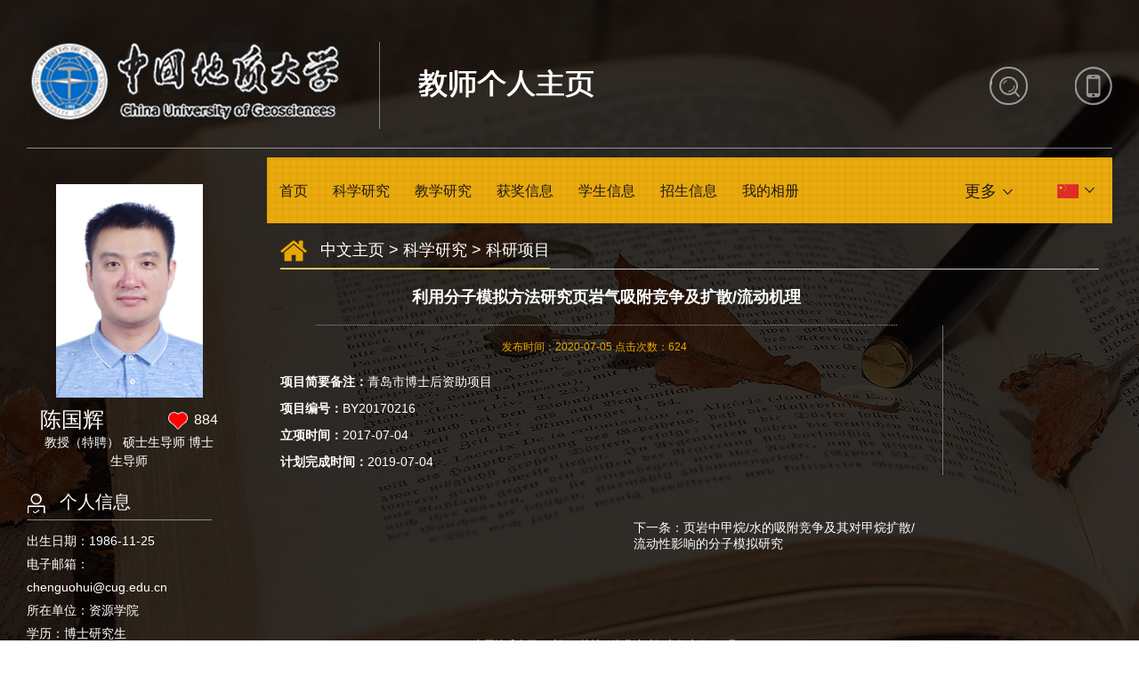

--- FILE ---
content_type: text/html
request_url: https://grzy.cug.edu.cn/chenguohui/zh_CN/kyxm/51996/content/3888.htm
body_size: 5763
content:
<!DOCTYPE html>
<html><head><meta name="renderer" content="webkit"><meta http-equiv="X-UA-COMPATIBLE" content="IE=edge,chrome=1"/><title>中国地质大学主页平台管理系统 陈国辉--中文主页-- 利用分子模拟方法研究页岩气吸附竞争及扩散/流动机理</title><META Name="keywords" Content="页岩油气赋存机理；页岩油气赋存相态；油气地球化学；分子模拟；生烃动力学陈国辉,Guohui Chen" />
<META Name="description" Content="陈国辉,chenguohui,中国地质大学主页平台管理系统, 利用分子模拟方法研究页岩气吸附竞争及扩散/流动机理页岩油气赋存机理；页岩油气赋存相态；油气地球化学；分子模拟；生烃动力学陈国辉,Guohui Chen" />
<META Name="format-detection" Content="telephone=no" />





<style>article,aside,dialog,figcaption,figure,footer,header,hgroup,main,nav,section{display:block;}mark{background:#FF0;color:#000;}template{display:none;}</style>

<meta charset="UTF-8">
<meta content="IE=edge" http-equiv="X-UA-Compatible">
<meta name="renderer" content="webkit"><link rel="stylesheet" href="/_ts/zhongwen4/css/base.css"><link rel="stylesheet" type="text/css" href="/_ts/zhongwen4/css/index.Cn.css"><!-- HTML5 shim and Respond.js IE8 support of HTML5 elements and media queries --><script src="/_ts/zhongwen4/js/html5shiv.min.js"></script><script src="/_ts/zhongwen4/js/respond.min.js"></script><script language="javascript" src="/system/resource/js/jquery/jquery-latest.min.js"></script>

<!--Announced by Visual SiteBuilder 9-->
<link rel="stylesheet" type="text/css" href="/_ts/zhongwen4/_sitegray/_sitegray_d.css" />
<script language="javascript" src="/_ts/zhongwen4/_sitegray/_sitegray.js"></script>
<!-- CustomerNO:7765626265723230747f475250545742000400004f55 -->
<link rel="stylesheet" type="text/css" href="/zhongwen4/common/content.vsb.css" />
<script type="text/javascript" src="/system/resource/js/vsbscreen.min.js" id="_vsbscreen" ></script>
<script type="text/javascript" src="/system/resource/js/counter.js"></script>
<script type="text/javascript">_jsq_(1011,'/common/content.jsp',-1,1377100223)</script>
</head>
<body > <div style='width:0px;height:0px;overflow: hidden;'><img src=""  /></div>









<style type="text/css">

  body{

        background:url(/_ts/zhongwen4/images/bg.jpg) repeat; 

   overflow: scroll;
}

</style>
<!--top S-->
<div class="topbar clearfix">
<div class="logo">




<script> var _tsites_com_view_mode_type_=8;</script>
<a target="_blank" href="http://grzy.cug.edu.cn"><img border="0" src="/_resources/group1/M00/00/0D/rB4Gb2azS2eAV6VBAAFYSo9ZEOg512.png" title="中国地质大学主页平台管理系统" /></a></div>
<div class="top-r clearfix">



<script language="javascript" src="/system/resource/tsites/com/search/tsitesearch.js"></script><script language="javascript" src="/system/resource/js/base64.js"></script><DIV class="srhboxa"></div>
<DIV class="srhbox">
<form action="/chenguohui/zh_CN/search/51996/search/result.htm" method="post" id="searchform145872" style="display:inline" onsubmit="return (new TsiteSearch()).checkSearch('searchform145872','keyWord_temp');">
    <input type="hidden" name="tsites_search_content" id="tsites_search_content" value='' /><input type="hidden" name="_tsites_search_current_language_" id="_tsites_search_current_language_" value='zh_CN' /><script>var current_language = "zh_CN";</script>
    <input  class="txt" type="input" name="keyWord_temp" id="keyWord_temp" value="" style="outline: none;"/>
       
    <input  class="btn" type="submit"value="">
</form>
  </DIV>
                <script type="text/javascript">
                    $(document).ready(function(){
                      $(".srhboxa").click(function(){
                        $(this).hide();
                        $(".srhbox").addClass("open");
                        
                      });
                    });
                 </script>




		<a href="javascript:void(0);" class="ico-mobile"  title="手机版" onclick="_vsb_multiscreen.setDevice('mobile')"></a>


</div></div><!--top E-->
<div class="hqmain"><!--left-->
<div class="leftside">


<div class="img"><span><img id="u_u4_4436pic" border="0" /></span> </div><script language="javascript" src="/system/resource/tsites/imagescale.js"></script>
<script type="text/javascript"> 
 var u_u4_pic = new ImageScale("u_u4_",200,240,true,true);u_u4_pic.addimg("/_resources/group1/M00/00/04/rB4Gb2azSpaADrooAAJdX4G_eNU582.JPG","","陈国辉","4436");
</script>

<div class="namebar clearfix">


<h2>陈国辉</h2><script> var _tsites_com_view_mode_type_=8;</script>
<script language="javascript" src="/system/resource/tsites/tsitesencrypt.js"></script><div class="linkebx"><i class="ico-like" id="_parise_imgobj_u6"style="cursor:pointer;"></i><span id="_parise_obj_u6"></span></div><script language="javascript" src="/system/resource/tsites/TsitesPraiseUtil.js"></script>
<script> var _TsitesPraiseUtil_u6= new TsitesPraiseUtil();_TsitesPraiseUtil_u6.setParam({'nodeid':'_parise_obj_u6','iscanclickidobj':'iscanclick_parise_obj_u6','pdtype':'0','imageid':'_parise_imgobj_u6','apptype':'index','basenum':'0','uid':'4436','homepageid':4563,'limttype':'allpage','limithour':24,'contentid':3888});</script>
</div>


<p class="zw">教授（特聘）&nbsp;硕士生导师&nbsp;博士生导师</p>

<script> var _tsites_com_view_mode_type_=8;</script>

<div class="baseinfobar">



<DIV class="title"><I class="ico-bsif"></I>个人信息</DIV><script> var _tsites_com_view_mode_type_=8;</script>

<div class="ct">
                    


                    


<p>出生日期：1986-11-25</p>
<p>电子邮箱：<span _tsites_encrypt_field="_tsites_encrypt_field" id="_tsites_encryp_tsteacher_tsemail" style="display:none;">[base64]</span></p>
<p>所在单位：资源学院</p>
<p>学历：博士研究生</p>
<p>性别：男</p>
<p>学位：工学博士学位</p>
<p>在职信息：在岗（流动岗）</p>

<p>毕业院校：中国石油大学（华东）</p>
<p>学科：矿产普查与勘探<br>石油工程<br></p>

<script> var _tsites_com_view_mode_type_=8;</script>
</div></div><div class="moreinfo"><a href="/chenguohui/zh_CN/jsxx/51996/jsxx/jsxx.htm">VIEW MORE</a></div>

<!-- 下面这个div是二维码容器,ID不能变-->
<div id="outputu13" class="qrcodebar"></div>
<!-- 下面是生成二维码调用的JS，不要动-->

<script src="/system/resource/qrcode/js/jquery.qrcode.js"></script>
<script src="/system/resource/qrcode/js/qrcode.js"></script>
<script>
var codeInfo = "" ==""? window.location.href:"";
jQuery(function(){
    jQuery('#outputu13').qrcode({
        text:codeInfo,
        render: !!document.createElement('canvas').getContext?"canvas":"table",//设置渲染方式  
        width: 100,     //设置宽度  
        height: 100,     //设置高度  
        correctLevel: 2,//纠错等级  
        background: "#ffffff",//背景颜色  
        foreground: "#000000",//前景颜色  
        logo:""//图像logo
    });
})
</script>
<div class="shuobobar"><a href="/chenguohui/zh_CN/tzybd/51996/list/index.htm">同专业博导<i class="ico"></i></a>
<a href="/chenguohui/zh_CN/tzysd/51996/list/index.htm">同专业硕导<i class="ico"></i></a>
</div></div><!--content-->
    <!--content-->
    <div class="hq-contetn">
<!--导航 S-->
<div class="rightmenu clearfix" id="cqjtdxzwmbdh"><!--nav S--><div class="navbar">
    <ul class="clearfix" id="MenuBar1"  style="visibility:hidden;">
        <li><h3><a href="/chenguohui/zh_CN/index/51993/list/index.htm">首页</a></h3>
        </li>
    <li><h3><a href="/chenguohui/zh_CN/zhym/51994/list/index.htm">科学研究</a></h3>
        <div class='dropdown'><i class="ico"></i>
                <div class="item"><a href="/chenguohui/zh_CN/yjgk/51995/list/index.htm">研究领域</a></div>
                <div class="item"><a href="/chenguohui/zh_CN/kyxm/51996/list/index.htm">科研项目</a></div>
                <div class="item"><a href="/chenguohui/zh_CN/zzcg/51997/list/index.htm">著作成果</a></div>
                <div class="item"><a href="/chenguohui/zh_CN/zlcg/51998/list/index.htm">专利</a></div>
                <div class="item"><a href="/chenguohui/zh_CN/lwcg/51999/list/index.htm">论文成果</a></div>
        </div>
        </li>
    <li><h3><a href="/chenguohui/zh_CN/zhym/52000/list/index.htm">教学研究</a></h3>
        <div class='dropdown'><i class="ico"></i>
                <div class="item"><a href="/chenguohui/zh_CN/jxcg/52001/list/index.htm">教学成果</a></div>
                <div class="item"><a href="/chenguohui/zh_CN/skxx/52002/list/index.htm">授课信息</a></div>
                <div class="item"><a href="/chenguohui/zh_CN/jxzy/52003/list/index.htm">教学资源</a></div>
        </div>
        </li>
    <li><h3><a href="/chenguohui/zh_CN/hjxx/52004/list/index.htm">获奖信息</a></h3>
        </li>
    <li><h3><a href="/chenguohui/zh_CN/xsxx/52005/list/index.htm">学生信息</a></h3>
        </li>
    <li><h3><a href="/chenguohui/zh_CN/zsxx/52006/list/index.htm">招生信息</a></h3>
        </li>
    <li><h3><a href="/chenguohui/zh_CN/img/52007/list/index.htm">我的相册</a></h3>
        </li>
    <li><h3><a href="/chenguohui/zh_CN/article/52008/list/index.htm">教师博客</a></h3>
        </li>
    </ul>
    </div>
<!--nav E-->

<div class="dropMenu dropMenumore" id="cqjtdxzwmbdpqh">
<h3><span><a href="#"  >更多</a><i class="icon"></i></span></h3>
          <div class="dropdown dropdown1" id="MenuBar2"><i class="ico"></i>                                      
          </div>                    
</div>
                    
<script type="text/javascript">
jQuery(document).ready(function(){
    var cqjtdxzwmbdpqh = jQuery("#cqjtdxzwmbdpqh").width()
    if(cqjtdxzwmbdpqh<=0)
    {
        cqjtdxzwmbdpqh = 100;
    }
    var totalwidth =jQuery("#cqjtdxzwmbdh").width()-jQuery("#cqjtdxzwmbdpqh").width()-jQuery(".dropMenulage").width()-100;

    var allliwidth = 0;
    var othernavary = new Array();
    var MenuBar2 = jQuery("#MenuBar2")[0];
    var MenuBar1 = jQuery("#MenuBar1");
    var navliobjlist =  jQuery("#MenuBar1 > li");
    
    for(var i=0;i<navliobjlist.length;i++)
    {
        var liobj = navliobjlist.get(i);
        if(liobj)
        {
            var jliobj = jQuery(liobj);
            var liwidth = jliobj.width();
            allliwidth=allliwidth+liwidth+20;
            if(allliwidth>=totalwidth)
            {
                var templiobj = jliobj;      
                othernavary.push(templiobj);
                MenuBar1[0].removeChild(jliobj[0]);
            }
        }
    }
//能够显示全部的导航
    if(allliwidth<totalwidth)
    {
        jQuery(".dropMenu.dropMenumore").css("display","none");
    }else
    {
    var newinput = "";
    var MenuBar2obj = jQuery("#MenuBar2");
    for(var i=0;i<othernavary.length;i++)
    {
        var tempotherli = jQuery(othernavary[i]);          
        var fdiv = jQuery("<div class='item'><h3></h3></div>").append( tempotherli.find(" h3 a"));
        var sdiv = tempotherli.find("div.dropdown");
        var iobj = sdiv.find("i");
        if(iobj)
        {
             iobj.remove();           
        }
        sdiv = sdiv.addClass("dropdown2")    
        if(sdiv)
        {
            fdiv.append(sdiv);
        }
        MenuBar2obj.append(fdiv);        
    }}
    jQuery("#MenuBar1").css("visibility","visible");
});
</script> 




<script language="javascript" src="/system/resource/tsites/tsitesclick.js"></script>
<div class="dropMenu dropMenulage">
<h2><a class="language" href="#"><img src="/_ts/zhongwen4/images/flag_2.png"></a><i class="icon"></i></h2>
<div class="dropdown">
<div class="item"></div>
<div class="item"><a href="http://grzy.cug.edu.cn/chenguohui/en/index.htm"><img src="/_ts/zhongwen4/images/flag_1.png"></a> </div>
</div></div></div><!--导航 E--><!--main S-->
        <div class="bigmain">
            <!--当前位置-->
            <div class="curlocation" style="height:auto;">
                




<div class="wrap" style="height:auto;">
  <i class="ico-home"></i>
                        <a href="/chenguohui/zh_CN/index.htm">中文主页</a>
              > 
                <a href="/chenguohui/zh_CN/zhym/51994/list/index.htm">科学研究</a>
              > 
                <a href="/chenguohui/zh_CN/kyxm/51996/list/index.htm">科研项目</a>
</div>
            </div>
            
            
            
<script language="javascript" src="/system/resource/tsites/tsitesdownloadclick.js"></script>
<script> var _tsites_com_view_mode_type_=8;</script>
<div class="inner-ct clearfix">
                <div class="leftmainct">
                    <div class="wrap">
                        <div class="tits">
                            <h2>利用分子模拟方法研究页岩气吸附竞争及扩散/流动机理</h2>
                         
                        </div>
                        <div class="wrap2">
                            <div class="other">发布时间：2020-07-05  点击次数：<span  id=kyxm_u18_F62910B7-0B77-4D5E-8404-DC3AC934AD05></span></div>
                            <div class="atc-content">
          
                   <b>项目简要备注：</b>青岛市博士后资助项目<br />
                   <b>项目编号：</b>BY20170216<br />
                   <b>立项时间：</b>2017-07-04<br />
                   <b>计划完成时间：</b>2019-07-04<br />
                            
 
                            </div>

         


                        </div>  
                    </div>
                  
               <div class="prevnextpage clearfix">
                        
                      <div class="r">下一条：<a href="/chenguohui/zh_CN/kyxm/51996/content/3887.htm#kyxm">页岩中甲烷/水的吸附竞争及其对甲烷扩散/流动性影响的分子模拟研究 </a></div>
                    </div>
                 
                
                </div>
                <!--附件-->

            </div><script type='text/javascript' defer=true>(new TsitesDownloadClickUtil()).getDownloadClicks('u18','4436','kyxmfj','');</script>
<script type='text/javascript'>(new TsitesClickUtil()).updateAndGetClick('kyxm_u18_F62910B7-0B77-4D5E-8404-DC3AC934AD05',0,'4436','kyxm','zh_CN','F62910B7-0B77-4D5E-8404-DC3AC934AD05','v7lXLJsczXVZuCuBi1o4uWXahvLqSdxO')</script>

<script type="text/javascript"> 
 var u_u18_pic = new ImageScale("u_u18_",220,169,true,true);
</script>

            
            <!--footer E-->
        </div>
        
        <!--main E-->
        <!--footer S-->
                    <div class="home-foot">
<p>


中国地质大学（武汉）校址：湖北省武汉市鲁磨路388号

<script> var _tsites_com_view_mode_type_=8;</script>
</p>
<p>
总访问量：<span id="u22_click"></span><script  type='text/javascript'>jQuery(document).ready(function(){(new TsitesClickUtil()).getHomepageClickByType(document.getElementById('u22_click'),0,10,'teacher','4436','310DCE40-B7F8-4A9E-9624-E4D68CE0BBAF');})</script>

本月访问：<span id="u23_click"></span><script  type='text/javascript'>jQuery(document).ready(function(){(new TsitesClickUtil()).getHomepageClickByType(document.getElementById('u23_click'),0,10,'homepage_month','4436','310DCE40-B7F8-4A9E-9624-E4D68CE0BBAF');})</script>

今日访问量：<span id="u24_click"></span><script  type='text/javascript'>jQuery(document).ready(function(){(new TsitesClickUtil()).getHomepageClickByType(document.getElementById('u24_click'),0,10,'homepage_day','4436','310DCE40-B7F8-4A9E-9624-E4D68CE0BBAF');})</script>
<script language="javascript" src="/system/resource/tsites/latestupdatetime.js"></script>
最后更新时间：<span id="u25_latestupdatetime_year"></span>-<span id="u25_latestupdatetime_month"></span>-<span id="u25_latestupdatetime_day"></span><script>(new TsitesLatestUpdate()).getTeacherHomepageLatestUpdateTime(document.getElementById('u25_latestupdatetime_year'),document.getElementById('u25_latestupdatetime_month'),document.getElementById('u25_latestupdatetime_day'),'212064','4436','310DCE40-B7F8-4A9E-9624-E4D68CE0BBAF',0,false,1377100223);</script>
<script>(new TsitesLatestUpdate()).getTeacherHomepageOpenTime(document.getElementById('u25_opentime_year'),document.getElementById('u25_opentime_month'),document.getElementById('u25_opentime_day'),'212064','4436','310DCE40-B7F8-4A9E-9624-E4D68CE0BBAF',0,false,1377100223);</script>
</p></div>
    </div>
</div>


<script src="/_ts/zhongwen4/js/jquery.SuperSlide.js" type="text/javascript" charset="utf-8"></script>
<script src="/_ts/zhongwen4/js/jquery.nicescroll.js" type="text/javascript" charset="utf-8"></script>
<script src="/_ts/zhongwen4/js/hq.cn.js" type="text/javascript" charset="utf-8"></script>
<script type="text/javascript">
    $(function(){
        
        function centerHeight(){
            var winH = $(window).height(),
            toph = $('.topbar').height(),
            footh=$('.home-foot').height(),
            menur = $('.rightmenu').height();
            $('.bigmain').height(winH-toph-menur-footh-11);
        }
        window.onresize = function(){
            centerHeight();
            $(".leftside,.bigmain").getNiceScroll().resize();
        };
        $(window).resize();
        
                
        $('.leftside,.bigmain').niceScroll({
            cursorcolor: "#ffb901",
            cursoropacitymax:0.6, 
            touchbehavior: false, 
            cursorwidth: "8px", 
            cursorborder: "0", 
            cursorborderradius: "5px"
       });
    })
</script>
</body>
</html>


--- FILE ---
content_type: text/html;charset=UTF-8
request_url: https://grzy.cug.edu.cn/system/resource/tsites/praise.jsp
body_size: 73
content:
{"praise":884}

--- FILE ---
content_type: text/html;charset=UTF-8
request_url: https://grzy.cug.edu.cn/system/resource/tsites/tsitesencrypt.jsp?id=_tsites_encryp_tsteacher_tsemail&content=1aa9c408ca04cc66256eab10a12e7a0ea002d433298f934bc8c8ba16eabddc7f895a6eb4b53b33ff220e6f84839ee758b0048584cac6cc76bfa76124387a351293c311151fbbfea9a8205f0e5b28eaf5513f727f825123a3d576be6b60b12338f7f00d88708f45560f8a352bd63a5c3e9ca8d484f14c16574b116609a71d06b0&mode=8
body_size: 94
content:
{"content":"chenguohui@cug.edu.cn"}

--- FILE ---
content_type: text/html;charset=UTF-8
request_url: https://grzy.cug.edu.cn/system/resource/tsites/click.jsp
body_size: 85
content:
{"click":624,"dayclick":1}

--- FILE ---
content_type: text/html;charset=UTF-8
request_url: https://grzy.cug.edu.cn/system/resource/tsites/latestupdatetime.jsp
body_size: 123
content:
{"lastedtime":"2026-01-16&CST12","year":2026,"month":1,"day":16}

--- FILE ---
content_type: text/html;charset=UTF-8
request_url: https://grzy.cug.edu.cn/system/resource/tsites/latestupdatetime.jsp
body_size: 119
content:
{"opendate":"2020-07-05&CST5","year":2020,"month":7,"day":5}

--- FILE ---
content_type: text/html;charset=UTF-8
request_url: https://grzy.cug.edu.cn/system/resource/tsites/click.jsp
body_size: 81
content:
{"click":"0000060218"}

--- FILE ---
content_type: text/html;charset=UTF-8
request_url: https://grzy.cug.edu.cn/system/resource/tsites/click.jsp
body_size: 81
content:
{"click":"0000000097"}

--- FILE ---
content_type: text/html;charset=UTF-8
request_url: https://grzy.cug.edu.cn/system/resource/tsites/click.jsp
body_size: 81
content:
{"click":"0000000026"}

--- FILE ---
content_type: text/css
request_url: https://grzy.cug.edu.cn/_ts/zhongwen4/css/base.css
body_size: 549
content:

body, h1, h2, h3, h4, h5, h6, hr, p, blockquote, dl, dt, dd, ul, ol, li, pre, form, fieldset, legend, button, input, textarea, th, td, img{border:medium none;margin: 0;padding: 0; word-wrap: break-word;    word-break: break-word;}
body,button, input, select, textarea{font: 12px/1.5 Arial,'Microsoft Sans Serif',arial,'Microsoft Yahei',tahoma, Srial, helvetica, sans-serif;}
h1, h2, h3, h4, h5, h6{font-size: 100%;}
em{font-style:normal;}
ul, ol{list-style: none;}
a{text-decoration: none;color:#fff;    word-wrap: break-word;    word-break: break-word;}
a:hover{text-decoration: none;
		color:#937c0c;
		-moz-transition: all 0.3s ease-in;
		-webkit-transition: all 0.3s ease-in;
		-o-transition: all 0.3s ease-in;
		transition: all 0.3s ease-in;
}
img{border:0px;  outline-width:0px;  vertical-align:top;}
.clearfix:after{clear:both;content:"\200B";display:block;height:0;}
.clearfix{*zoom:1;}
body { overflow: hidden;}
#fanye{    color: #fff;}
.pages div
{
	color:#fff !important;
}
.pages td
{
	color:#fff !important;
}
.pages input{

line-height: 20px;
    height: 20px;
    vertical-align: middle;

}

--- FILE ---
content_type: text/css
request_url: https://grzy.cug.edu.cn/_ts/zhongwen4/css/index.Cn.css
body_size: 4107
content:
html, body {min-width:1200px }

:-webkit-autofill {
transition: background-color 5000s ease-in-out 0s;
-webkit-text-fill-color: #ffffff;
}

.topbar { margin: 0 30px; min-width: 1140px; height: 166px; border-bottom: 1px solid rgba(255, 255, 255, 0.5); border-bottom: 1px solid #8e8a88 \9; }
.topbar .logo { float: left; margin: 29px 0 0 0; }
.topbar .top-r { float: right; margin-top: 75px; text-align: right; *width: 450px; position: relative; }
.topbar .srhbox { display:none; vertical-align: middle; *position: absolute; *right: 185px; *top: 0;overflow: hidden; }
.topbar .srhboxa{display: inline-block;vertical-align: middle;width: 39px;cursor: pointer;height: 39px;border: 2px solid #bbbab8;-webkit-border-radius: 21px;-moz-border-radius: 21px;border-radius: 21px;position: relative;opacity: .8;background: url(../images/ico_index.png) -21px 9px no-repeat;}
.topbar a.ico-user, .topbar a.ico-mobile { display: inline-block; vertical-align: middle; width: 43px; height: 43px; margin-left: 50px; background: url(../images/ico_index.png) 0 0 no-repeat; opacity: .8; *position: absolute; *top: 0; }
.topbar a.ico-mobile { background-position: -75px -1px; width: 42px; *right: 92px; }
.topbar a.ico-user { background-position: -117px -1px; *right: 0; }
.topbar a:hover { opacity: 1; }
.topbar .srhbox { width: 39px; height: 39px; border: 2px solid #bbbab8; -webkit-border-radius: 21px; -moz-border-radius: 21px; border-radius: 21px; position: relative;opacity: .8; }
.topbar .srhbox .btn { width: 23px; height: 23px; background: url(../images/ico_index.png) -30px 0 no-repeat; position: absolute; top: 50%; margin-top: -11px; right: 7px; cursor: pointer; z-index: 9;    outline: none; }
.topbar .srhbox .btna { width: 23px; height: 23px; background: url(../images/ico_index.png) -30px 0 no-repeat; position: absolute; top: 50%; margin-top: -11px; right: 7px; cursor: pointer; z-index: 9;    outline: none; }
.topbar .srhbox .txt { display: none; height: 19px; padding: 10px; width: 150px; position: absolute; left: 0; top: 0; right: 39px; z-index: 8; background: none; color: #fff; font-size: 16px; }
.topbar .srhbox.open { width: 200px; opacity: 1;display: inline-block;  }
.topbar .srhbox.open .txt { display: block; }

.hqmain { margin: 0 30px; min-width: 1140px; }

.leftside { position: absolute; left: 30px; top: 177px; bottom: 0; width: 307px; overflow-y: auto; color: #fff; }
.leftside .img { display: table; width: 200px; height: 240px; overflow: hidden; margin: 30px 15px 0; }
.leftside .img span { display: table-cell; vertical-align: middle; text-align: center; }
.leftside .img span img { max-width: 200px; max-height: 240px; }
.leftside .namebar { padding: 10px 0 0; width: 200px; margin: 0 15px; line-height: 30px; }
.leftside .namebar h2 { float: left; font-weight: normal; font-size: 24px; }
.leftside .namebar .linkebx { float: right; font-size: 16px; }
.leftside .namebar .linkebx i.ico-like { display: inline-block; vertical-align: middle; width: 22px; height: 20px; background: url(../images/ico_index.png) 0 0 no-repeat; margin-right: 7px; }
.leftside p.zw { width: 200px; margin: 0 15px; font-size: 14px; text-align: center; }
.leftside .baseinfobar { margin: 15px 0; }
.leftside .baseinfobar .title { width: 208px; border-bottom: 1px solid rgba(255, 255, 255, 0.5); border-bottom: 1px solid #8e8a88 \9; font-size: 20px; line-height: 40px; }
.leftside .baseinfobar .title i.ico-bsif { display: inline-block; width: 21px; height: 22px; margin-right: 16px; vertical-align: middle; background: url(../images/ico_index.png) 0 -25px no-repeat; }
.leftside .baseinfobar .ct { padding: 10px 0 0; margin-right: 15px; }
.leftside .baseinfobar .ct p { line-height: 26px; font-size: 14px; }
.leftside .moreinfo a { display: block; width: 136px; height: 26px; border: 1px solid #ffb901; color: #ffb901; font-size: 12px; text-align: center; line-height: 26px; }
.leftside .moreinfo a:hover { background: #ffb901; color: #fff; }
.leftside .qrcodebar { margin: 58px 0 30px; }
.leftside .shuobobar { margin-bottom: 50px; }
.leftside .shuobobar a { display: block; width: 184px; height: 34px; background: rgba(190, 133, 66, 0.3); filter: progid:DXImageTransform.Microsoft.gradient(startColorstr=#66be8542,endColorstr=#66be8542); font-size: 16px; line-height: 34px; text-indent: 10px; position: relative; margin-bottom: 10px; }
.leftside .shuobobar a i { display: block; width: 11px; height: 9px; background: url(../images/ico_index.png) -1px -52px no-repeat; position: absolute; right: 10px; top: 50%; margin-top: -4px; }
.leftside .shuobobar a:hover { background: #be8542; color: #fff; }

.hq-contetn { margin-left: 370px; }

.rightmenu { height: 74px; width: 100%; background: url(../images/bg_nav.jpg) repeat; margin-top: 10px; position: relative; z-index: 9; }
.rightmenu .navbar li { margin: 0 10px; float: left; height: 74px; font-size: 18px; position: relative; }
.rightmenu .navbar li h3 { display: block; font-weight: normal; }
.rightmenu .navbar li h3 a { float: left; color: #1a1a1a; display: block; padding: 0 10px; -webkit-border-radius: 19px; -moz-border-radius: 19px; border-radius: 19px; height: 38px; line-height: 38px; margin-top: 18px; border: 1px solid transparent; }
.rightmenu .navbar li h3 a:hover { border: 1px solid #fff; color: #fff; }
.rightmenu .navbar .dropdown {display: none;position: absolute;top: 74px;left: 50%;width: 96px;margin-left: -48px;background: rgb(0 0 0 / 74%);background: #000 \9;}
.rightmenu .navbar .dropdown .item { font-size: 16px; }
.rightmenu .navbar .dropdown .item a { display: block; padding: 5px 8px; }
.rightmenu .navbar .dropdown .item a:hover { background: #ffb901; color: #fff; }
.rightmenu .navbar li.active h3 a { border: 1px solid #fff; color: #fff; }
.rightmenu .navbar li.active .dropdown { display: block; }

.dropMenu { position: absolute; top: 25px; height: 50px; }
.dropMenu .icon { display: inline-block; width: 11px; height: 7px; background: url(../images/ico_index.png) 0 -67px no-repeat; cursor:pointer; vertical-align: middle; margin-left: 7px; -webkit-transition: all 0.3s ease-in-out; -moz-transition: all 0.3s ease-in-out; -o-transition: all 0.3s ease-in-out; -ms-transition: all 0.3s ease-in-out; transition: all 0.3s ease-in-out; }
.dropMenu .active .icon { -webkit-transform: rotate(180deg); -moz-transform: rotate(180deg); -o-transform: rotate(180deg); -ms-transform: rotate(180deg); transform: rotate(180deg); }
.dropMenu span a { display: inline-block; vertical-align: middle; color: #1a1a1a; font-size: 18px; }
.dropMenu h3 { font-weight: normal; }
.dropMenu .dropdown { display: none; position: absolute; }
.dropMenu.dropMenulage { right: 20px; }
.dropMenu.dropMenulage.active .icon { -webkit-transform: rotate(180deg); -moz-transform: rotate(180deg); -o-transform: rotate(180deg); -ms-transform: rotate(180deg); transform: rotate(180deg); }
.dropMenu.dropMenulage h2 a { display: inline-block; vertical-align: middle; margin-top: 5px; }
.dropMenu.dropMenulage .dropdown .item { margin: 2px 0; }

.dropMenumore { right: 112px; }
.dropMenumore h3 { position: relative; }
.dropMenumore span { display: inline-block; height: 50px; }
.dropMenumore.active .icon { -webkit-transform: rotate(180deg); -moz-transform: rotate(180deg); -o-transform: rotate(180deg); -ms-transform: rotate(180deg); transform: rotate(180deg); }
.dropMenumore .dropdown { position: absolute; top: 50px; left: 50%; width: 120px; margin-left: -60px; background: rgba(0, 0, 0, 0.4); background: #000 \9; }
.dropMenumore .dropdown .item { font-size: 16px; position: relative; }
.dropMenumore .dropdown .item a { display: block; padding: 5px 8px 5px 25px; }
.dropMenumore .dropdown .item a:hover { background: #ffb901; color: #fff; }
.dropMenumore .dropdown .item.active h3 a { background: #ffb901; color: #fff; }
.dropMenumore .dropdown .dropdown { left: auto; margin-left: 0; right: 120px; top: 0; }

.bigmain { overflow-y: auto; position: relative; }

.qhindex { position: absolute; top: 0px; right: 0; width: 180px; }
.qhindex .r-hd { display: none; }
.qhindex .r-bd li { width: 180px; height: 145px; background: rgba(0, 0, 0, 0.4); background: #000 \9; }
.qhindex .r-bd a { display: block; height: 143px; border-top: 1px solid rgba(255, 255, 255, 0.4); border-top: 1px solid #46423e \9; text-align: center; padding-top: 1px; }
.qhindex .r-bd li:first-child a { border-top: none; }
.qhindex .r-bd i { display: block; width: 29px; height: 29px; background: url(../images/ico_index.png) 0 0 no-repeat; background-color: #8c8c8c; -webkit-border-radius: 100%; -moz-border-radius: 100%; border-radius: 100%; overflow: hidden; margin: 36px auto 10px; }
.qhindex .r-bd i.ico-1 { background-position: 7px -83px; }
.qhindex .r-bd i.ico-2 { background-position: -27px -83px; }
.qhindex .r-bd i.ico-3 { background-position: -62px -83px; }
.qhindex .r-bd i.ico-4 { background-position: -96px -83px; }
.qhindex .r-bd i.ico-5 { background-position: -130px -83px; }
.qhindex .r-bd i.ico-6 { background-position: -164px -83px; }
.qhindex .r-bd i.ico-7 { background-position: 5px -111px; }
.qhindex .r-bd h2 { font-weight: normal; font-size: 20px; }
.qhindex .r-bd p { font-size: 12px; }
.qhindex .r-bd a:hover { color: #ffb901; }
.qhindex .r-bd a:hover i { background-color: #ffb901; }
.qhindex .r-bd li.on a { border-left: 2px solid #ffb901; color: #ffb901; }
.qhindex .r-bd li.on a i { background-color: #ffb901; }
.qhindex a.prev, .qhindex .next { display: block; width: 64px; height: 45px; margin: 10px auto; border: 1px solid rgba(255, 255, 255, 0.5); border: 1px solid #fff\9; background: rgba(0, 0, 0, 0.4); background: #000 \9; }
.qhindex a.prev em, .qhindex .next em { display: block; width: 36px; height: 19px; float: left; margin: 15px 0 0 13px; background: url(../images/ico_index.png) 0 0 no-repeat; }
.qhindex a.prev em { background-position: -165px -41px; }
.qhindex a.next em { background-position: -165px -63px; }
.qhindex a.prevStop, .qhindex a.nextStop { border: 1px solid transparent; background: none; }
.qhindex a.prevStop em { background-position: -165px 0; }
.qhindex a.nextStop em { background-position: -165px -22px; }

.bd-item { background: rgba(0, 0, 0, 0.4); min-height: 580px; margin: 68px 20% 0 0; color: #fff; background: #000 \9;padding:30px; }

.bd-item-1 p { font-size: 16px; line-height: 36px; text-indent: 32px; }

.bd-item-2 p { padding: 50px 3%; font-size: 16px; line-height: 36px; }

.bd-item-6 { background: none; }
.bd-item-6 .tit { line-height: 40px; background: #e3a609; line-height: 40px; margin-left: 10px; }
.bd-item-6 .tit h2 { font-weight: normal; display: block; color: #000; font-size: 14px; margin-left: 10px; }
.bd-item-6 .teaminfo { margin-left: 10px; font-size: 14px; line-height: 30px; }
.bd-item-6 .teaminfo h2 { display: block; margin: 10px 0; }
.bd-item-6 .teambx { margin-left: 11px;margin-bottom: 12px; }
.bd-item-6 .teambx li { float: left; width: 135px; height: 162px; margin: 30px 5% 0 0; overflow: hidden; position: relative; text-align: center; }
.bd-item-6 .teambx li .img { display: table; position: relative; width: 135px; height: 162px; }
.bd-item-6 .teambx li .img span { display: table-cell; vertical-align: middle; text-align: center;border: 1px solid #777; }
.bd-item-6 .teambx li .img span img { max-width: 135px; max-height: 162px; }
.bd-item-6 .teambx li .bg { position: absolute; width: 100%; height: 34px; background: rgba(0, 0, 0, 0.4); background: #000 \9; color: #fff; line-height: 34px; font-size: 14px; bottom: -34px; left: 0; overflow: hidden; text-overflow: ellipsis; white-space: nowrap; }

.home-foot {margin-right: 20%;text-align: center;color: #fff;line-height: 30px;padding-top: 50px;padding-bottom: 30px;}

@media only screen and (max-width: 1600px) { .leftside { width: 240px; }
  .hq-contetn { margin-left: 270px; }
  .rightmenu .navbar li { margin: 0 3px; }
  .rightmenu .navbar li h3 a { font-size: 16px; } }
.curlocation { border-bottom: 1px solid #ccc; margin: 10px 15px 0; line-height:30px; font-size: 18px; position: relative; color: #fff; }
.curlocation .wrap { display: inline-block; border-bottom: 1px solid #ffb901;     padding: 5px 0; }
.curlocation a { color: #fff; }
.curlocation a:hover { color: #ffb901; }
.curlocation i.ico-home { display: inline-block; vertical-align: middle; width: 30px; height: 24px; background: url(../images/ico_index.png) -29px -51px no-repeat; margin-right: 10px; }
.curlocation span { color: #ffb901; }

.inner-list { padding: 20px 10px;min-height:150px; }
.inner-list li { padding: 20px 0; font-size: 16px; position: relative; }
.inner-list li i.ico { display: block; width: 8px; height: 9px; background: url(../images/ico_index.png) -81px -57px no-repeat; position: absolute; left: 0; top: 27px; }
.inner-list li h2 { display: block; float: left; margin-left: 16px; font-weight: normal; }
.inner-list li a:hover i.ico { background-position: -81px -72px; }
.inner-list li a:hover h2 { color: #e9a903; }

.pages {     margin-left: auto;
    width:368px;
    margin-right: auto;
    text-align: center; }
.pages span { display: inline-block; vertical-align: middle; font-size: 16px; color: #fff; margin: 0 8px; }
.pages a { display: inline-block; vertical-align: middle; font-size: 16px; margin: 0 6px; }
.pages a:hover { color: #ffb901; }
.pages a.prevnext { height: 22px; line-height: 22px; padding: 0 5px; color: #000; background: #e6e6e6; }
.pages a.prevnext:hover { color: #fff; background: #e9a903; }
.pages .txt { height: 20px; border: 1px solid #e6e6e6; width: 48px; text-align: center; background: none; color: #fff; font-size: 16px; }
.pages .gobtn { height: 22px; width: 26px; background: #e9a903; color: #fff; cursor: pointer; }

.leftmainct { width: 80%; float: left; color: #fff; }
.leftmainct .wrap { padding: 0 0 0 15px; }
.leftmainct .tits { border-bottom: 1px dotted #9e9d9c; margin: 0 7% 0 40px; padding: 15px 0; text-align: center; line-height: 1.8; }
.leftmainct .tits h2 { display: block; font-size: 18px;    word-wrap: break-word;     word-break: break-word;}
.leftmainct .tits h3 { display: block; font-size: 14px; font-weight: normal; }
.leftmainct .wrap2 { border-right: 1px solid #777370; padding-right: 5%; }
.leftmainct .other { font-size: 12px; color: #e9a903; text-align: center; padding: 15px 0; }
.leftmainct .atc-content { font-size: 14px; line-height: 30px; }
.leftmainct .atc-content h3 { color: #ffb901; font-size: 16px; line-height: 2; margin-top: 10px; }
.leftmainct .atc-content p.img { text-align: center; margin: 10px 0; }
.leftmainct .atc-content p.img img { max-width: 100%; }

.prevnextpage { width: 95%; margin: 0 0 0 15px; margin-top: 50px; font-size: 14px; line-height: 1.3; }
.prevnextpage .l { float: left; max-width: 45%; }
.prevnextpage .r { float: right; max-width: 45%; }
.prevnextpage a:hover { color: #ffb901; }

.right-fj { width: 20%; float: right; margin-top: 100px; }
.right-fj .wrap { width: 90%; margin: 0 auto; }
.right-fj .tits { font-size: 14px; color: #e9a903; border-bottom: 1px solid #9e9d9c; line-height: 30px; }
.right-fj .ct ul li { font-size: 14px; line-height: 30px; margin-bottom: 5px; position: relative; }
.right-fj .ct ul li h2 { display: block; font-weight: normal; margin-left: 24px; *margin-top: -22px; }
.right-fj .ct ul li i.ico { display: block; width: 6px; height: 6px; background: #fff; -webkit-border-radius: 100%; -moz-border-radius: 100%; border-radius: 100%; position: absolute; top: 12px; left: 0; }
.right-fj .ct ul li a:hover { color: #ffb901; }
.right-fj .ct ul li a:hover i.ico { background-color: #ffb901; }

.outerbox .bo-inner .bo-hd { display: none; }
.outerbox .bo-bd { position: relative; margin: 25px 48px 20px; height: 50px; }
.outerbox .bo-bd ul li { 
    width: 33.33%;
    text-align: center;
    font-size: 16px;
    height: 45px;
    line-height: 45px;
    float: left; }
.outerbox .bo-bd ul li a { display: inline-block; padding: 0 23px; -webkit-border-radius: 23px; -moz-border-radius: 23px; border-radius: 23px; }
.outerbox .bo-bd ul li.on a { background: #ffb901; }
.outerbox a.prev, .outerbox a.next { display: block; width: 48px; height: 48px; border: 1px solid #ffb901; text-align: center; line-height: 48px; position: absolute; top: 0; }
.outerbox a.prev i, .outerbox a.next i { display: inline-block; vertical-align: middle; width: 17px; height: 31px; background: url(../images/ico_index.png) 0 0 no-repeat; }
.outerbox a.prev { left: -48px; }
.outerbox a.next { right: -48px; }
.outerbox a.prev i { background-position: -127px -48px; }
.outerbox a.next i { background-position: -145px -48px; }
.outerbox a.prevStop i { background-position: -92px -48px; }
.outerbox a.nextStop i { background-position: -110px -48px; }
.outerbox a.prevStop, .outerbox a.nextStop { border: 1px solid #a6a6a6; }
.outerbox .item-bo li { float: left; width: 178px; text-align: center; margin: 20px 0 0px 5%; }
.outerbox .item-bo li .img { display: table; width: 178px; height: 214px; position: relative; overflow: hidden; }
.outerbox .item-bo li .img span { display: table-cell; vertical-align: middle; text-align: center; }
.outerbox .item-bo li .img span img { max-width: 178px; max-height: 214px; }
.outerbox .item-bo li .img img { -webkit-transition: all 0.3s ease-in-out; -moz-transition: all 0.3s ease-in-out; -o-transition: all 0.3s ease-in-out; -ms-transition: all 0.3s ease-in-out; transition: all 0.3s ease-in-out; }
.outerbox .item-bo li .name { text-align: center; font-size: 16px; padding-top: 20px; overflow: hidden; text-overflow: ellipsis; white-space: nowrap; }
.outerbox .item-bo li a:hover { color: #ffb901; }
.outerbox .item-bo li a:hover img { -webkit-transform: scale(1.1); -moz-transform: scale(1.1); -o-transform: scale(1.1); -ms-transform: scale(1.1); transform: scale(1.1); }

.inner-list-pic { padding: 30px 0; /*text-align: center;*/ }
.inner-list-pic ul {display: grid;grid-template-columns: 25% 25% 25% 25%;}
.inner-list-pic li {/*width: 260px;*/text-align: center;margin: 20px 2% 0;/ *display: block; */float: left;width: 90%;}
.inner-list-pic li .img {
    /*display: table; width: 260px;*/
    height: 200px;
    position: relative;
    overflow: hidden;
    -webkit-border-radius: 6px;
    -moz-border-radius: 6px;
    border-radius: 6px;
    border: 1px solid #787573;
    padding: 5px;
    display: flex;
    align-items: center;
    justify-content: center;
    }
.inner-list-pic li .img span { display: table-cell; vertical-align: middle; text-align: center; }
.inner-list-pic li .img span img { max-width: 260px; max-height: 200px; }
.inner-list-pic li .img img { -webkit-transition: all 0.3s ease-in-out; -moz-transition: all 0.3s ease-in-out; -o-transition: all 0.3s ease-in-out; -ms-transition: all 0.3s ease-in-out; transition: all 0.3s ease-in-out; }
.inner-list-pic li .name { text-align: center; font-size: 16px; padding-top: 20px; overflow: hidden; text-overflow: ellipsis; white-space: nowrap; }
.inner-list-pic li a:hover { color: #ffb901; }
.inner-list-pic li a:hover img { -webkit-transform: scale(1.1); -moz-transform: scale(1.1); -o-transform: scale(1.1); -ms-transform: scale(1.1); transform: scale(1.1); }

.compro-box { padding: 30px 20px; min-height:200px;}

.cmp-item { margin-bottom: 15px; }
.cmp-item .tits { height: 50px; border-bottom: 1px solid rgba(255, 255, 255, 0.4); border-bottom: 1px solid #655f5b \9; position: relative; line-height: 50px; margin-top: 10px; }
.cmp-item .tits .l { display: inline-block; border-bottom: 1px solid #ffb901; height: 50px; *float: left; }
.cmp-item .tits span { display: inline-block; vertical-align: middle; line-height: 50px; margin-right: 10px; *float: left; *margin-top: 15px; }
.cmp-item .tits span img { display: inline-block; vertical-align: middle; }
.cmp-item .tits h2 { display: inline-block; color: #ffb901; font-size: 20px; font-weight: normal; vertical-align: middle; }
.cmp-item .tits a.more { position: absolute; right: 0; top: 0; }
.cmp-item .tits a.more:hover { color: #ffb901; }
.cmp-item .ct-1 dl { border-bottom: 1px solid rgba(255, 255, 255, 0.2); border-bottom: 1px solid #524f4d \9; position: relative; padding: 15px 0 5px; }
.cmp-item .ct-1 dt { display: block; position: relative; margin-left: 22px; }
.cmp-item .ct-1 dt h2 { font-weight: normal; font-size: 14px; }
.cmp-item .ct-1 dt i { display: block; width: 6px; height: 6px; background: #b3b3b3; position: absolute; left: -20px; top: 8px; }
.cmp-item .ct-1 dd { margin-left: 22px; padding-top: 5px; }
.cmp-item .ct-1 dd span { font-size: 12px; color: #a5a5a5; }
.cmp-item .ct-1 a:hover { color: #ffb901; }
.cmp-item .ct-1 a:hover i { background: #ffb901; }
.cmp-item .ct-2 ul li { border-bottom: 1px solid rgba(255, 255, 255, 0.2); border-bottom: 1px solid #524f4d \9; position: relative; padding: 15px 0 10px; }
.cmp-item .ct-2 ul a { display: block; position: relative; margin-left: 22px; *zoom: 1; }
.cmp-item .ct-2 ul a:after { clear: both; content: "\200B"; display: block; height: 0; }
.cmp-item .ct-2 ul a h2 { *display: block; font-weight: normal; font-size: 14px; *float: left; width: 80%; }
.cmp-item .ct-2 ul a i { display: block; width: 6px; height: 6px; background: #b3b3b3; position: absolute; left: -20px; top: 8px; }
.cmp-item .ct-2 ul a:hover { color: #ffb901; }
.cmp-item .ct-2 ul a:hover i { background: #ffb901; }
.cmp-item .ct-16 { padding: 20px 0; }
.cmp-item .ct-16 p { font-size: 14px; color: #fff; line-height: 30px; text-indent: 28px; }

.jghul li { float: left; width: 30%; margin: 20px 1.5% 0; }
.jghul li .img { display: table; width: 100%; height: 200px; }
.jghul li .img span { display: table-cell; vertical-align: middle; text-align: center; border: 1px solid #787573;}
.jghul li .img span img { max-width: 100%; max-height: 200px; }

--- FILE ---
content_type: application/javascript
request_url: https://grzy.cug.edu.cn/_ts/zhongwen4/js/hq.cn.js
body_size: 428
content:
$(function(){
	//$('.srhbox').hover(function(){
		//$(this).addClass('open');		
	//},function(){
		//$(this).removeClass('open');
	//});
	
	$('.navbar li ,.dropMenulage').hover(function(){
		$(this).find('.dropdown').stop().slideDown();
		$(this).addClass('active');
	},function(){
		$(this).find('.dropdown').stop().slideUp();
		$(this).removeClass('active');
	});
	$('.dropMenumore').hover(function(){
		$(this).find('.dropdown1').stop().slideDown();
		$(this).addClass('active');
	},function(){
		$(this).find('.dropdown1').stop().slideUp();
		$(this).removeClass('active');
	});
	$('.dropMenumore .item').hover(function(){
		$(this).find('.dropdown2').stop().slideDown();
		$(this).addClass('active');
	},function(){
		$(this).find('.dropdown2').stop().slideUp();
		$(this).removeClass('active');
	});
	
	$('.teambx li').hover(function(){
		$(this).children().children('.bg').animate({'bottom':'0'});		
	},function(){
		$(this).children().children('.bg').animate({'bottom':'-34px'});
	});
	
	$('.inquirySlt span').click(function(){
		$(this).addClass('on').siblings().removeClass('on');		
	});
	
	$('.am-tit li span').click(function() {
	   	var i = $(this).parent('li').index();
	    $(this).parent('li').addClass('on').siblings().removeClass('on');
	    $('.am-tabsct .tabsct').eq(i).fadeIn().siblings().hide();
	});
	
	$('.qrcode i').hover(function(){
		$(this).find('.show').show();
	},function(){
		$(this).find('.show').hide();
	});
	$('.pro-ct li').hover(function(){
		$(this).addClass('active');
	},function(){
		$(this).removeClass('active');
	});
})